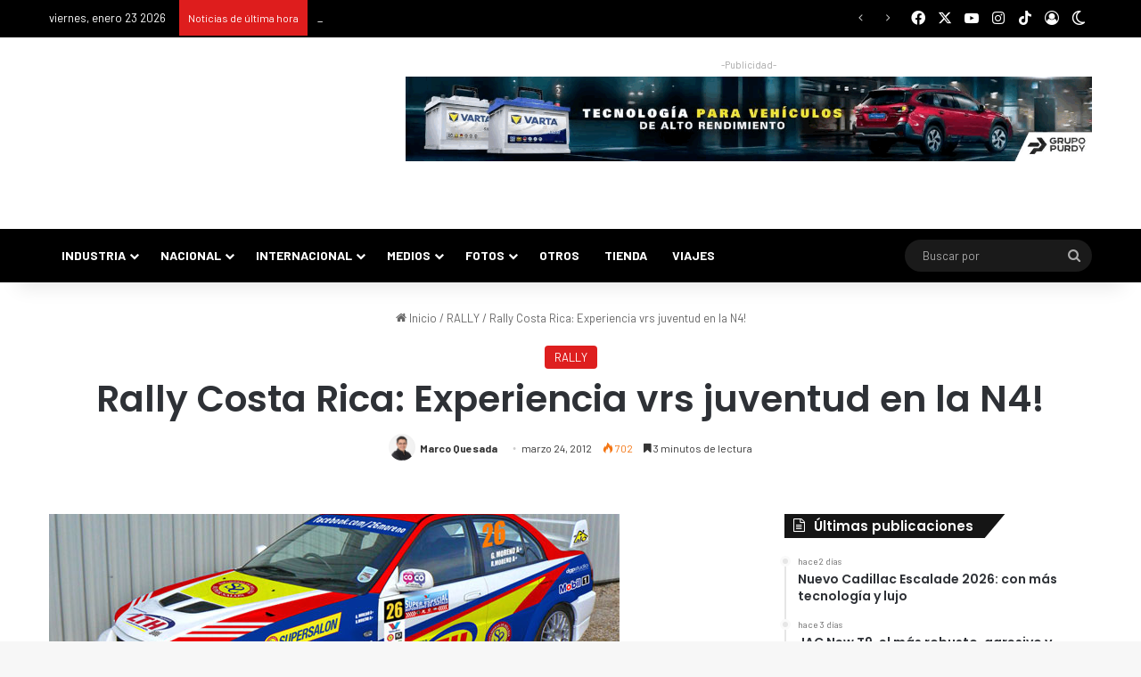

--- FILE ---
content_type: text/html; charset=UTF-8
request_url: https://puromotor.com/wp-admin/admin-ajax.php?postviews_id=29490&action=tie_postviews&_=1769164940288
body_size: -283
content:
<span class="tie-icon-fire" aria-hidden="true"></span> 702</span>

--- FILE ---
content_type: text/html; charset=utf-8
request_url: https://accounts.google.com/o/oauth2/postmessageRelay?parent=https%3A%2F%2Fpuromotor.com&jsh=m%3B%2F_%2Fscs%2Fabc-static%2F_%2Fjs%2Fk%3Dgapi.lb.en.2kN9-TZiXrM.O%2Fd%3D1%2Frs%3DAHpOoo_B4hu0FeWRuWHfxnZ3V0WubwN7Qw%2Fm%3D__features__
body_size: 162
content:
<!DOCTYPE html><html><head><title></title><meta http-equiv="content-type" content="text/html; charset=utf-8"><meta http-equiv="X-UA-Compatible" content="IE=edge"><meta name="viewport" content="width=device-width, initial-scale=1, minimum-scale=1, maximum-scale=1, user-scalable=0"><script src='https://ssl.gstatic.com/accounts/o/2580342461-postmessagerelay.js' nonce="saUZ23ga_TLr59akIyQ3fQ"></script></head><body><script type="text/javascript" src="https://apis.google.com/js/rpc:shindig_random.js?onload=init" nonce="saUZ23ga_TLr59akIyQ3fQ"></script></body></html>